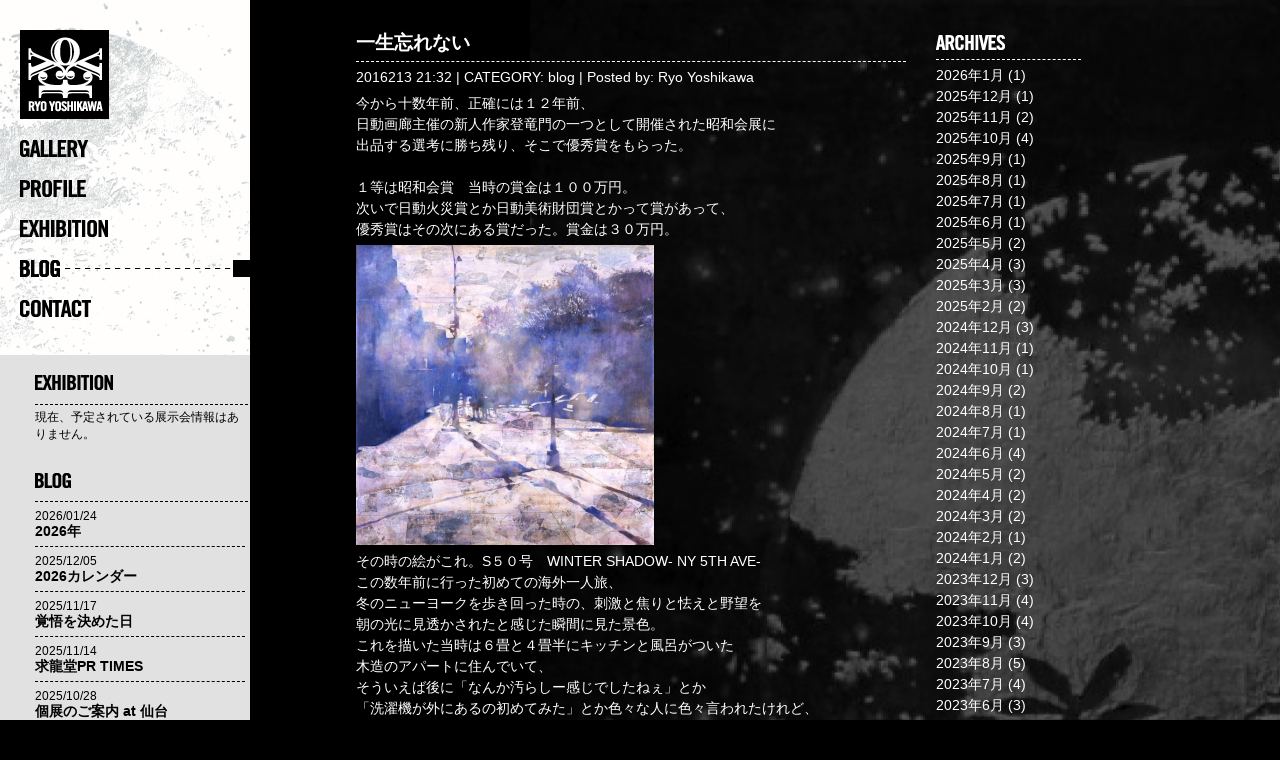

--- FILE ---
content_type: text/html; charset=UTF-8
request_url: http://www.ryoyoshikawa.net/?p=3433
body_size: 8228
content:
<!DOCTYPE html>
<html lang="ja">
<script src="http://connect.facebook.net/ja_JP/all.js#xfbml=1"></script>
<script type="text/javascript" src="https://apis.google.com/js/plusone.js"></script>

<head>
<link rel="stylesheet" type="text/css" href="http://www.ryoyoshikawa.net/web/wp-content/themes/ryo/mosaic.css" />
<link rel="stylesheet" href="http://www.ryoyoshikawa.net/web/wp-content/themes/ryo/style.css" type="text/css" />
<script type="text/javascript" src="http://ajax.googleapis.com/ajax/libs/jquery/1.7/jquery.min.js"></script>
<script type="text/javascript">
$(function() {
    var topBtn = $('#page-top');    
    topBtn.hide();
    //スクロールが100に達したらボタン表示
    $(window).scroll(function () {
        if ($(this).scrollTop() > 100) {
            topBtn.fadeIn();
        } else {
            topBtn.fadeOut();
        }
    });
    //スクロールしてトップ
    topBtn.click(function () {
        $('body,html').animate({
            scrollTop: 0
        }, 500);
        return false;
    });
});
</script>

<script src="http://www.ryoyoshikawa.net/web/wp-content/themes/ryo/js/jquery.js"></script>
<script src="http://www.ryoyoshikawa.net/web/wp-content/themes/ryo/js/mosaic.1.0.1.min.js"></script>
<script type="text/javascript">
jQuery(function($){
				
	$('.circle').mosaic({
		opacity		:	0.8			//Opacity for overlay (0-1)
	});
				
	$('.fade').mosaic();
				
	$('.bar').mosaic({
		animation	:	'slide'		//fade or slide
	});
				
	$('.bar2').mosaic({
		animation	:	'slide'		//fade or slide
	});
				
	$('.bar3').mosaic({
		animation	:	'slide',	//fade or slide
		anchor_y	:	'top'		//Vertical anchor position
	});
				
	$('.cover').mosaic({
		animation	:	'slide',	//fade or slide
		hover_x		:	'400px'		//Horizontal position on hover
	});
				
	$('.cover2').mosaic({
		animation	:	'slide',	//fade or slide
		anchor_y	:	'top',		//Vertical anchor position
		hover_y		:	'80px'		//Vertical position on hover
	});
				
	$('.cover3').mosaic({
		animation	:	'slide',	//fade or slide
		hover_x		:	'400px',	//Horizontal position on hover
		hover_y		:	'300px'		//Vertical position on hover
	});
		    
});
</script>



<title>RyoYoshikawa.net  :  一生忘れない</title>

<style type="text/css">
#header h1 a {width: 230px; color: #blank;}
#header p { color: #blank;}
</style>


<meta name="keywords" content="吉川龍,画家,RyoYoshikawa,よしかわりょう" />
<meta name="description" content="今から十数年前、正確には１２年前、 日動画廊主催の新人作家登竜門の一つとして開催された昭和会展に 出品する選考に勝ち残り、そこで優秀賞をもらった。 &nbsp; １等は昭和会賞　当時の賞金は１００万円。 次いで日動火災賞とか日動美術財団賞と" />
<meta name='robots' content='max-image-preview:large' />
<link rel='dns-prefetch' href='//s.w.org' />
<link rel="alternate" type="application/rss+xml" title="RyoYoshikawa.net &raquo; 一生忘れない のコメントのフィード" href="http://www.ryoyoshikawa.net/?feed=rss2&#038;p=3433" />
		<script type="text/javascript">
			window._wpemojiSettings = {"baseUrl":"https:\/\/s.w.org\/images\/core\/emoji\/13.1.0\/72x72\/","ext":".png","svgUrl":"https:\/\/s.w.org\/images\/core\/emoji\/13.1.0\/svg\/","svgExt":".svg","source":{"concatemoji":"http:\/\/www.ryoyoshikawa.net\/web\/wp-includes\/js\/wp-emoji-release.min.js?ver=5.8.12"}};
			!function(e,a,t){var n,r,o,i=a.createElement("canvas"),p=i.getContext&&i.getContext("2d");function s(e,t){var a=String.fromCharCode;p.clearRect(0,0,i.width,i.height),p.fillText(a.apply(this,e),0,0);e=i.toDataURL();return p.clearRect(0,0,i.width,i.height),p.fillText(a.apply(this,t),0,0),e===i.toDataURL()}function c(e){var t=a.createElement("script");t.src=e,t.defer=t.type="text/javascript",a.getElementsByTagName("head")[0].appendChild(t)}for(o=Array("flag","emoji"),t.supports={everything:!0,everythingExceptFlag:!0},r=0;r<o.length;r++)t.supports[o[r]]=function(e){if(!p||!p.fillText)return!1;switch(p.textBaseline="top",p.font="600 32px Arial",e){case"flag":return s([127987,65039,8205,9895,65039],[127987,65039,8203,9895,65039])?!1:!s([55356,56826,55356,56819],[55356,56826,8203,55356,56819])&&!s([55356,57332,56128,56423,56128,56418,56128,56421,56128,56430,56128,56423,56128,56447],[55356,57332,8203,56128,56423,8203,56128,56418,8203,56128,56421,8203,56128,56430,8203,56128,56423,8203,56128,56447]);case"emoji":return!s([10084,65039,8205,55357,56613],[10084,65039,8203,55357,56613])}return!1}(o[r]),t.supports.everything=t.supports.everything&&t.supports[o[r]],"flag"!==o[r]&&(t.supports.everythingExceptFlag=t.supports.everythingExceptFlag&&t.supports[o[r]]);t.supports.everythingExceptFlag=t.supports.everythingExceptFlag&&!t.supports.flag,t.DOMReady=!1,t.readyCallback=function(){t.DOMReady=!0},t.supports.everything||(n=function(){t.readyCallback()},a.addEventListener?(a.addEventListener("DOMContentLoaded",n,!1),e.addEventListener("load",n,!1)):(e.attachEvent("onload",n),a.attachEvent("onreadystatechange",function(){"complete"===a.readyState&&t.readyCallback()})),(n=t.source||{}).concatemoji?c(n.concatemoji):n.wpemoji&&n.twemoji&&(c(n.twemoji),c(n.wpemoji)))}(window,document,window._wpemojiSettings);
		</script>
		<style type="text/css">
img.wp-smiley,
img.emoji {
	display: inline !important;
	border: none !important;
	box-shadow: none !important;
	height: 1em !important;
	width: 1em !important;
	margin: 0 .07em !important;
	vertical-align: -0.1em !important;
	background: none !important;
	padding: 0 !important;
}
</style>
	<link rel='stylesheet' id='shadowbox-css-css'  href='http://www.ryoyoshikawa.net/web/wp-content/uploads/shadowbox-js/src/shadowbox.css?ver=3.0.3' type='text/css' media='screen' />
<link rel='stylesheet' id='shadowbox-extras-css'  href='http://www.ryoyoshikawa.net/web/wp-content/plugins/shadowbox-js/css/extras.css?ver=3.0.3.10' type='text/css' media='screen' />
<link rel='stylesheet' id='wp-block-library-css'  href='http://www.ryoyoshikawa.net/web/wp-includes/css/dist/block-library/style.min.css?ver=5.8.12' type='text/css' media='all' />
<link rel='stylesheet' id='easingslider-css'  href='http://www.ryoyoshikawa.net/web/wp-content/plugins/easing-slider/assets/css/public.min.css?ver=3.0.8' type='text/css' media='all' />
<link rel='stylesheet' id='wp-pagenavi-css'  href='http://www.ryoyoshikawa.net/web/wp-content/plugins/wp-pagenavi/pagenavi-css.css?ver=2.70' type='text/css' media='all' />
<script type='text/javascript' src='http://www.ryoyoshikawa.net/web/wp-includes/js/jquery/jquery.min.js?ver=3.6.0' id='jquery-core-js'></script>
<script type='text/javascript' src='http://www.ryoyoshikawa.net/web/wp-includes/js/jquery/jquery-migrate.min.js?ver=3.3.2' id='jquery-migrate-js'></script>
<script type='text/javascript' src='http://www.ryoyoshikawa.net/web/wp-content/plugins/easing-slider/assets/js/public.min.js?ver=3.0.8' id='easingslider-js'></script>
<link rel="https://api.w.org/" href="http://www.ryoyoshikawa.net/index.php?rest_route=/" /><link rel="alternate" type="application/json" href="http://www.ryoyoshikawa.net/index.php?rest_route=/wp/v2/posts/3433" /><link rel="EditURI" type="application/rsd+xml" title="RSD" href="http://www.ryoyoshikawa.net/web/xmlrpc.php?rsd" />
<link rel="wlwmanifest" type="application/wlwmanifest+xml" href="http://www.ryoyoshikawa.net/web/wp-includes/wlwmanifest.xml" /> 
<meta name="generator" content="WordPress 5.8.12" />
<link rel="canonical" href="http://www.ryoyoshikawa.net/?p=3433" />
<link rel='shortlink' href='http://www.ryoyoshikawa.net/?p=3433' />
<link rel="alternate" type="application/json+oembed" href="http://www.ryoyoshikawa.net/index.php?rest_route=%2Foembed%2F1.0%2Fembed&#038;url=http%3A%2F%2Fwww.ryoyoshikawa.net%2F%3Fp%3D3433" />
<link rel="alternate" type="text/xml+oembed" href="http://www.ryoyoshikawa.net/index.php?rest_route=%2Foembed%2F1.0%2Fembed&#038;url=http%3A%2F%2Fwww.ryoyoshikawa.net%2F%3Fp%3D3433&#038;format=xml" />

</head>

<body class="post-template-default single single-post postid-3433 single-format-standard">
<div id="wrapper">
<!--//header-->
<!--//homeExhibition-->
<!--//menu-->
<div id="container" class="clearfix">
<div id="conttent">
<div class="post singlePage">
<h3>一生忘れない</h3>
<p class="postmeta">2016213 21:32 | CATEGORY: <a href="http://www.ryoyoshikawa.net/?cat=1" rel="category">blog</a> | Posted by: <a href="http://www.ryoyoshikawa.net/?author=2" title="Ryo Yoshikawa の投稿" rel="author">Ryo Yoshikawa</a></p>
<p>今から十数年前、正確には１２年前、</p>
<p>日動画廊主催の新人作家登竜門の一つとして開催された昭和会展に</p>
<p>出品する選考に勝ち残り、そこで優秀賞をもらった。</p>
<p>&nbsp;</p>
<p>１等は昭和会賞　当時の賞金は１００万円。</p>
<p>次いで日動火災賞とか日動美術財団賞とかって賞があって、</p>
<p>優秀賞はその次にある賞だった。賞金は３０万円。</p>
<p><a href="http://www.ryoyoshikawa.net/web/wp-content/uploads/2016/02/s50Winter-shadow-NY-5th-Ave-04.jpg" rel="shadowbox[sbpost-3433];player=img;"><img loading="lazy" class="alignnone size-medium wp-image-3434" src="http://www.ryoyoshikawa.net/web/wp-content/uploads/2016/02/s50Winter-shadow-NY-5th-Ave-04-298x300.jpg" alt="s50Winter shadow-NY 5th Ave-04" width="298" height="300" srcset="http://www.ryoyoshikawa.net/web/wp-content/uploads/2016/02/s50Winter-shadow-NY-5th-Ave-04-298x300.jpg 298w, http://www.ryoyoshikawa.net/web/wp-content/uploads/2016/02/s50Winter-shadow-NY-5th-Ave-04-150x150.jpg 150w, http://www.ryoyoshikawa.net/web/wp-content/uploads/2016/02/s50Winter-shadow-NY-5th-Ave-04-300x301.jpg 300w, http://www.ryoyoshikawa.net/web/wp-content/uploads/2016/02/s50Winter-shadow-NY-5th-Ave-04-220x220.jpg 220w, http://www.ryoyoshikawa.net/web/wp-content/uploads/2016/02/s50Winter-shadow-NY-5th-Ave-04.jpg 553w" sizes="(max-width: 298px) 100vw, 298px" /></a></p>
<p>その時の絵がこれ。S５０号　WINTER SHADOW- NY 5TH AVE-</p>
<p>この数年前に行った初めての海外一人旅、</p>
<p>冬のニューヨークを歩き回った時の、刺激と焦りと怯えと野望を</p>
<p>朝の光に見透かされたと感じた瞬間に見た景色。</p>
<p>これを描いた当時は６畳と４畳半にキッチンと風呂がついた</p>
<p>木造のアパートに住んでいて、</p>
<p>そういえば後に「なんか汚らしー感じでしたねぇ」とか</p>
<p>「洗濯機が外にあるの初めてみた」とか色々な人に色々言われたけれど、</p>
<p>常にギリギリな生活なもんで、おれにとっては頑張って手に入れた城だった。</p>
<p>&nbsp;</p>
<p>銀座の画廊までの搬入や額装は、アーティストの友人に手伝ってもらい、</p>
<p>満身創痍で臨んだ戦いだったわけで、まぁこれが駄目だったら死んでたかもな、</p>
<p>と思わなくもない前置きがあり、学生を終えて以降初の転換期だった。</p>
<p>この年に別の試験をパスした末、イタリアへ留学する事になるわけだけれど</p>
<p>それはここでは割愛。</p>
<p>&nbsp;</p>
<p>兎にも角にもこの１枚でその後の身の振りを決めたり</p>
<p>自分の進むべき絵描きとしての路を見いだし、覚悟をした絵なんだ。</p>
<p>この時の気持ちは一生忘れない。</p>
<p>&nbsp;</p>
<p>&nbsp;</p>
<p>&nbsp;</p>
<p>&nbsp;</p>
<p>&nbsp;</p>
<p>&nbsp;</p>
<p>&nbsp;</p>
<p>&nbsp;</p>
<p>&nbsp;</p>
<p>&nbsp;</p>
    <div id="sns_check" class="clearfix">
      <div id="facebook" class="fb-like" data-send="false" data-layout="button_count" data-width="" data-show-faces="false"></div>
    </div>
    <!--//sns_check-->

<div class="prevnext clearfix">
<div class="next"><a href="http://www.ryoyoshikawa.net/?p=3444" rel="next">&laquo; ナカナカ</a></div>
<div class="prev"><a href="http://www.ryoyoshikawa.net/?p=3422" rel="prev">加速 &raquo;</a></div>
</div>
<!--//prevnext-->


<div id="com">


</div>
<!--//comment-->

</div>
<!--//post-->

</div>
﻿<div id="sidebar3">

<div id="sidebarArchives">
<h3>archives</h3>
<ul>
	<li><a href='http://www.ryoyoshikawa.net/?m=202601'>2026年1月</a>&nbsp;(1)</li>
	<li><a href='http://www.ryoyoshikawa.net/?m=202512'>2025年12月</a>&nbsp;(1)</li>
	<li><a href='http://www.ryoyoshikawa.net/?m=202511'>2025年11月</a>&nbsp;(2)</li>
	<li><a href='http://www.ryoyoshikawa.net/?m=202510'>2025年10月</a>&nbsp;(4)</li>
	<li><a href='http://www.ryoyoshikawa.net/?m=202509'>2025年9月</a>&nbsp;(1)</li>
	<li><a href='http://www.ryoyoshikawa.net/?m=202508'>2025年8月</a>&nbsp;(1)</li>
	<li><a href='http://www.ryoyoshikawa.net/?m=202507'>2025年7月</a>&nbsp;(1)</li>
	<li><a href='http://www.ryoyoshikawa.net/?m=202506'>2025年6月</a>&nbsp;(1)</li>
	<li><a href='http://www.ryoyoshikawa.net/?m=202505'>2025年5月</a>&nbsp;(2)</li>
	<li><a href='http://www.ryoyoshikawa.net/?m=202504'>2025年4月</a>&nbsp;(3)</li>
	<li><a href='http://www.ryoyoshikawa.net/?m=202503'>2025年3月</a>&nbsp;(3)</li>
	<li><a href='http://www.ryoyoshikawa.net/?m=202502'>2025年2月</a>&nbsp;(2)</li>
	<li><a href='http://www.ryoyoshikawa.net/?m=202412'>2024年12月</a>&nbsp;(3)</li>
	<li><a href='http://www.ryoyoshikawa.net/?m=202411'>2024年11月</a>&nbsp;(1)</li>
	<li><a href='http://www.ryoyoshikawa.net/?m=202410'>2024年10月</a>&nbsp;(1)</li>
	<li><a href='http://www.ryoyoshikawa.net/?m=202409'>2024年9月</a>&nbsp;(2)</li>
	<li><a href='http://www.ryoyoshikawa.net/?m=202408'>2024年8月</a>&nbsp;(1)</li>
	<li><a href='http://www.ryoyoshikawa.net/?m=202407'>2024年7月</a>&nbsp;(1)</li>
	<li><a href='http://www.ryoyoshikawa.net/?m=202406'>2024年6月</a>&nbsp;(4)</li>
	<li><a href='http://www.ryoyoshikawa.net/?m=202405'>2024年5月</a>&nbsp;(2)</li>
	<li><a href='http://www.ryoyoshikawa.net/?m=202404'>2024年4月</a>&nbsp;(2)</li>
	<li><a href='http://www.ryoyoshikawa.net/?m=202403'>2024年3月</a>&nbsp;(2)</li>
	<li><a href='http://www.ryoyoshikawa.net/?m=202402'>2024年2月</a>&nbsp;(1)</li>
	<li><a href='http://www.ryoyoshikawa.net/?m=202401'>2024年1月</a>&nbsp;(2)</li>
	<li><a href='http://www.ryoyoshikawa.net/?m=202312'>2023年12月</a>&nbsp;(3)</li>
	<li><a href='http://www.ryoyoshikawa.net/?m=202311'>2023年11月</a>&nbsp;(4)</li>
	<li><a href='http://www.ryoyoshikawa.net/?m=202310'>2023年10月</a>&nbsp;(4)</li>
	<li><a href='http://www.ryoyoshikawa.net/?m=202309'>2023年9月</a>&nbsp;(3)</li>
	<li><a href='http://www.ryoyoshikawa.net/?m=202308'>2023年8月</a>&nbsp;(5)</li>
	<li><a href='http://www.ryoyoshikawa.net/?m=202307'>2023年7月</a>&nbsp;(4)</li>
	<li><a href='http://www.ryoyoshikawa.net/?m=202306'>2023年6月</a>&nbsp;(3)</li>
	<li><a href='http://www.ryoyoshikawa.net/?m=202305'>2023年5月</a>&nbsp;(2)</li>
	<li><a href='http://www.ryoyoshikawa.net/?m=202212'>2022年12月</a>&nbsp;(1)</li>
	<li><a href='http://www.ryoyoshikawa.net/?m=202211'>2022年11月</a>&nbsp;(3)</li>
	<li><a href='http://www.ryoyoshikawa.net/?m=202210'>2022年10月</a>&nbsp;(2)</li>
	<li><a href='http://www.ryoyoshikawa.net/?m=202209'>2022年9月</a>&nbsp;(3)</li>
	<li><a href='http://www.ryoyoshikawa.net/?m=202208'>2022年8月</a>&nbsp;(3)</li>
	<li><a href='http://www.ryoyoshikawa.net/?m=202207'>2022年7月</a>&nbsp;(4)</li>
	<li><a href='http://www.ryoyoshikawa.net/?m=202206'>2022年6月</a>&nbsp;(3)</li>
	<li><a href='http://www.ryoyoshikawa.net/?m=202205'>2022年5月</a>&nbsp;(2)</li>
	<li><a href='http://www.ryoyoshikawa.net/?m=202204'>2022年4月</a>&nbsp;(3)</li>
	<li><a href='http://www.ryoyoshikawa.net/?m=202203'>2022年3月</a>&nbsp;(2)</li>
	<li><a href='http://www.ryoyoshikawa.net/?m=202202'>2022年2月</a>&nbsp;(2)</li>
	<li><a href='http://www.ryoyoshikawa.net/?m=202201'>2022年1月</a>&nbsp;(3)</li>
	<li><a href='http://www.ryoyoshikawa.net/?m=202112'>2021年12月</a>&nbsp;(4)</li>
	<li><a href='http://www.ryoyoshikawa.net/?m=202111'>2021年11月</a>&nbsp;(2)</li>
	<li><a href='http://www.ryoyoshikawa.net/?m=202110'>2021年10月</a>&nbsp;(3)</li>
	<li><a href='http://www.ryoyoshikawa.net/?m=202109'>2021年9月</a>&nbsp;(2)</li>
	<li><a href='http://www.ryoyoshikawa.net/?m=202108'>2021年8月</a>&nbsp;(4)</li>
	<li><a href='http://www.ryoyoshikawa.net/?m=202107'>2021年7月</a>&nbsp;(2)</li>
	<li><a href='http://www.ryoyoshikawa.net/?m=202106'>2021年6月</a>&nbsp;(3)</li>
	<li><a href='http://www.ryoyoshikawa.net/?m=202105'>2021年5月</a>&nbsp;(5)</li>
	<li><a href='http://www.ryoyoshikawa.net/?m=202104'>2021年4月</a>&nbsp;(5)</li>
	<li><a href='http://www.ryoyoshikawa.net/?m=202103'>2021年3月</a>&nbsp;(4)</li>
	<li><a href='http://www.ryoyoshikawa.net/?m=202102'>2021年2月</a>&nbsp;(3)</li>
	<li><a href='http://www.ryoyoshikawa.net/?m=202101'>2021年1月</a>&nbsp;(4)</li>
	<li><a href='http://www.ryoyoshikawa.net/?m=202012'>2020年12月</a>&nbsp;(4)</li>
	<li><a href='http://www.ryoyoshikawa.net/?m=202011'>2020年11月</a>&nbsp;(4)</li>
	<li><a href='http://www.ryoyoshikawa.net/?m=202010'>2020年10月</a>&nbsp;(5)</li>
	<li><a href='http://www.ryoyoshikawa.net/?m=202009'>2020年9月</a>&nbsp;(4)</li>
	<li><a href='http://www.ryoyoshikawa.net/?m=202008'>2020年8月</a>&nbsp;(2)</li>
	<li><a href='http://www.ryoyoshikawa.net/?m=202007'>2020年7月</a>&nbsp;(2)</li>
	<li><a href='http://www.ryoyoshikawa.net/?m=202006'>2020年6月</a>&nbsp;(5)</li>
	<li><a href='http://www.ryoyoshikawa.net/?m=202005'>2020年5月</a>&nbsp;(5)</li>
	<li><a href='http://www.ryoyoshikawa.net/?m=202004'>2020年4月</a>&nbsp;(5)</li>
	<li><a href='http://www.ryoyoshikawa.net/?m=202003'>2020年3月</a>&nbsp;(4)</li>
	<li><a href='http://www.ryoyoshikawa.net/?m=202002'>2020年2月</a>&nbsp;(2)</li>
	<li><a href='http://www.ryoyoshikawa.net/?m=202001'>2020年1月</a>&nbsp;(2)</li>
	<li><a href='http://www.ryoyoshikawa.net/?m=201912'>2019年12月</a>&nbsp;(4)</li>
	<li><a href='http://www.ryoyoshikawa.net/?m=201911'>2019年11月</a>&nbsp;(1)</li>
	<li><a href='http://www.ryoyoshikawa.net/?m=201910'>2019年10月</a>&nbsp;(2)</li>
	<li><a href='http://www.ryoyoshikawa.net/?m=201909'>2019年9月</a>&nbsp;(1)</li>
	<li><a href='http://www.ryoyoshikawa.net/?m=201908'>2019年8月</a>&nbsp;(4)</li>
	<li><a href='http://www.ryoyoshikawa.net/?m=201907'>2019年7月</a>&nbsp;(1)</li>
	<li><a href='http://www.ryoyoshikawa.net/?m=201906'>2019年6月</a>&nbsp;(2)</li>
	<li><a href='http://www.ryoyoshikawa.net/?m=201905'>2019年5月</a>&nbsp;(7)</li>
	<li><a href='http://www.ryoyoshikawa.net/?m=201904'>2019年4月</a>&nbsp;(4)</li>
	<li><a href='http://www.ryoyoshikawa.net/?m=201903'>2019年3月</a>&nbsp;(1)</li>
	<li><a href='http://www.ryoyoshikawa.net/?m=201902'>2019年2月</a>&nbsp;(4)</li>
	<li><a href='http://www.ryoyoshikawa.net/?m=201812'>2018年12月</a>&nbsp;(2)</li>
	<li><a href='http://www.ryoyoshikawa.net/?m=201811'>2018年11月</a>&nbsp;(3)</li>
	<li><a href='http://www.ryoyoshikawa.net/?m=201810'>2018年10月</a>&nbsp;(4)</li>
	<li><a href='http://www.ryoyoshikawa.net/?m=201809'>2018年9月</a>&nbsp;(5)</li>
	<li><a href='http://www.ryoyoshikawa.net/?m=201808'>2018年8月</a>&nbsp;(1)</li>
	<li><a href='http://www.ryoyoshikawa.net/?m=201807'>2018年7月</a>&nbsp;(4)</li>
	<li><a href='http://www.ryoyoshikawa.net/?m=201806'>2018年6月</a>&nbsp;(3)</li>
	<li><a href='http://www.ryoyoshikawa.net/?m=201805'>2018年5月</a>&nbsp;(2)</li>
	<li><a href='http://www.ryoyoshikawa.net/?m=201804'>2018年4月</a>&nbsp;(5)</li>
	<li><a href='http://www.ryoyoshikawa.net/?m=201803'>2018年3月</a>&nbsp;(3)</li>
	<li><a href='http://www.ryoyoshikawa.net/?m=201802'>2018年2月</a>&nbsp;(2)</li>
	<li><a href='http://www.ryoyoshikawa.net/?m=201801'>2018年1月</a>&nbsp;(3)</li>
	<li><a href='http://www.ryoyoshikawa.net/?m=201712'>2017年12月</a>&nbsp;(2)</li>
	<li><a href='http://www.ryoyoshikawa.net/?m=201711'>2017年11月</a>&nbsp;(3)</li>
	<li><a href='http://www.ryoyoshikawa.net/?m=201710'>2017年10月</a>&nbsp;(2)</li>
	<li><a href='http://www.ryoyoshikawa.net/?m=201709'>2017年9月</a>&nbsp;(3)</li>
	<li><a href='http://www.ryoyoshikawa.net/?m=201708'>2017年8月</a>&nbsp;(2)</li>
	<li><a href='http://www.ryoyoshikawa.net/?m=201707'>2017年7月</a>&nbsp;(4)</li>
	<li><a href='http://www.ryoyoshikawa.net/?m=201706'>2017年6月</a>&nbsp;(1)</li>
	<li><a href='http://www.ryoyoshikawa.net/?m=201705'>2017年5月</a>&nbsp;(3)</li>
	<li><a href='http://www.ryoyoshikawa.net/?m=201704'>2017年4月</a>&nbsp;(2)</li>
	<li><a href='http://www.ryoyoshikawa.net/?m=201703'>2017年3月</a>&nbsp;(1)</li>
	<li><a href='http://www.ryoyoshikawa.net/?m=201702'>2017年2月</a>&nbsp;(3)</li>
	<li><a href='http://www.ryoyoshikawa.net/?m=201701'>2017年1月</a>&nbsp;(4)</li>
	<li><a href='http://www.ryoyoshikawa.net/?m=201612'>2016年12月</a>&nbsp;(2)</li>
	<li><a href='http://www.ryoyoshikawa.net/?m=201611'>2016年11月</a>&nbsp;(4)</li>
	<li><a href='http://www.ryoyoshikawa.net/?m=201610'>2016年10月</a>&nbsp;(2)</li>
	<li><a href='http://www.ryoyoshikawa.net/?m=201609'>2016年9月</a>&nbsp;(4)</li>
	<li><a href='http://www.ryoyoshikawa.net/?m=201608'>2016年8月</a>&nbsp;(1)</li>
	<li><a href='http://www.ryoyoshikawa.net/?m=201607'>2016年7月</a>&nbsp;(1)</li>
	<li><a href='http://www.ryoyoshikawa.net/?m=201606'>2016年6月</a>&nbsp;(3)</li>
	<li><a href='http://www.ryoyoshikawa.net/?m=201605'>2016年5月</a>&nbsp;(5)</li>
	<li><a href='http://www.ryoyoshikawa.net/?m=201604'>2016年4月</a>&nbsp;(2)</li>
	<li><a href='http://www.ryoyoshikawa.net/?m=201603'>2016年3月</a>&nbsp;(4)</li>
	<li><a href='http://www.ryoyoshikawa.net/?m=201602'>2016年2月</a>&nbsp;(3)</li>
	<li><a href='http://www.ryoyoshikawa.net/?m=201601'>2016年1月</a>&nbsp;(3)</li>
	<li><a href='http://www.ryoyoshikawa.net/?m=201512'>2015年12月</a>&nbsp;(4)</li>
	<li><a href='http://www.ryoyoshikawa.net/?m=201511'>2015年11月</a>&nbsp;(2)</li>
	<li><a href='http://www.ryoyoshikawa.net/?m=201510'>2015年10月</a>&nbsp;(3)</li>
	<li><a href='http://www.ryoyoshikawa.net/?m=201509'>2015年9月</a>&nbsp;(5)</li>
	<li><a href='http://www.ryoyoshikawa.net/?m=201508'>2015年8月</a>&nbsp;(3)</li>
	<li><a href='http://www.ryoyoshikawa.net/?m=201507'>2015年7月</a>&nbsp;(2)</li>
	<li><a href='http://www.ryoyoshikawa.net/?m=201506'>2015年6月</a>&nbsp;(3)</li>
	<li><a href='http://www.ryoyoshikawa.net/?m=201505'>2015年5月</a>&nbsp;(4)</li>
	<li><a href='http://www.ryoyoshikawa.net/?m=201504'>2015年4月</a>&nbsp;(6)</li>
	<li><a href='http://www.ryoyoshikawa.net/?m=201503'>2015年3月</a>&nbsp;(3)</li>
	<li><a href='http://www.ryoyoshikawa.net/?m=201502'>2015年2月</a>&nbsp;(3)</li>
	<li><a href='http://www.ryoyoshikawa.net/?m=201501'>2015年1月</a>&nbsp;(4)</li>
	<li><a href='http://www.ryoyoshikawa.net/?m=201412'>2014年12月</a>&nbsp;(3)</li>
	<li><a href='http://www.ryoyoshikawa.net/?m=201411'>2014年11月</a>&nbsp;(2)</li>
	<li><a href='http://www.ryoyoshikawa.net/?m=201410'>2014年10月</a>&nbsp;(5)</li>
	<li><a href='http://www.ryoyoshikawa.net/?m=201409'>2014年9月</a>&nbsp;(4)</li>
	<li><a href='http://www.ryoyoshikawa.net/?m=201408'>2014年8月</a>&nbsp;(3)</li>
	<li><a href='http://www.ryoyoshikawa.net/?m=201407'>2014年7月</a>&nbsp;(2)</li>
	<li><a href='http://www.ryoyoshikawa.net/?m=201406'>2014年6月</a>&nbsp;(2)</li>
	<li><a href='http://www.ryoyoshikawa.net/?m=201405'>2014年5月</a>&nbsp;(2)</li>
	<li><a href='http://www.ryoyoshikawa.net/?m=201404'>2014年4月</a>&nbsp;(3)</li>
	<li><a href='http://www.ryoyoshikawa.net/?m=201403'>2014年3月</a>&nbsp;(3)</li>
	<li><a href='http://www.ryoyoshikawa.net/?m=201402'>2014年2月</a>&nbsp;(2)</li>
	<li><a href='http://www.ryoyoshikawa.net/?m=201401'>2014年1月</a>&nbsp;(4)</li>
	<li><a href='http://www.ryoyoshikawa.net/?m=201312'>2013年12月</a>&nbsp;(3)</li>
	<li><a href='http://www.ryoyoshikawa.net/?m=201311'>2013年11月</a>&nbsp;(3)</li>
	<li><a href='http://www.ryoyoshikawa.net/?m=201310'>2013年10月</a>&nbsp;(3)</li>
	<li><a href='http://www.ryoyoshikawa.net/?m=201309'>2013年9月</a>&nbsp;(3)</li>
	<li><a href='http://www.ryoyoshikawa.net/?m=201308'>2013年8月</a>&nbsp;(3)</li>
	<li><a href='http://www.ryoyoshikawa.net/?m=201307'>2013年7月</a>&nbsp;(3)</li>
	<li><a href='http://www.ryoyoshikawa.net/?m=201306'>2013年6月</a>&nbsp;(3)</li>
	<li><a href='http://www.ryoyoshikawa.net/?m=201305'>2013年5月</a>&nbsp;(3)</li>
	<li><a href='http://www.ryoyoshikawa.net/?m=201304'>2013年4月</a>&nbsp;(6)</li>
	<li><a href='http://www.ryoyoshikawa.net/?m=201303'>2013年3月</a>&nbsp;(2)</li>
	<li><a href='http://www.ryoyoshikawa.net/?m=201302'>2013年2月</a>&nbsp;(4)</li>
	<li><a href='http://www.ryoyoshikawa.net/?m=201301'>2013年1月</a>&nbsp;(1)</li>
	<li><a href='http://www.ryoyoshikawa.net/?m=201212'>2012年12月</a>&nbsp;(3)</li>
	<li><a href='http://www.ryoyoshikawa.net/?m=201211'>2012年11月</a>&nbsp;(2)</li>
	<li><a href='http://www.ryoyoshikawa.net/?m=201210'>2012年10月</a>&nbsp;(3)</li>
	<li><a href='http://www.ryoyoshikawa.net/?m=201209'>2012年9月</a>&nbsp;(3)</li>
	<li><a href='http://www.ryoyoshikawa.net/?m=201208'>2012年8月</a>&nbsp;(4)</li>
	<li><a href='http://www.ryoyoshikawa.net/?m=201207'>2012年7月</a>&nbsp;(4)</li>
	<li><a href='http://www.ryoyoshikawa.net/?m=201206'>2012年6月</a>&nbsp;(5)</li>
	<li><a href='http://www.ryoyoshikawa.net/?m=201205'>2012年5月</a>&nbsp;(5)</li>
	<li><a href='http://www.ryoyoshikawa.net/?m=201204'>2012年4月</a>&nbsp;(9)</li>
	<li><a href='http://www.ryoyoshikawa.net/?m=201203'>2012年3月</a>&nbsp;(7)</li>
	<li><a href='http://www.ryoyoshikawa.net/?m=201202'>2012年2月</a>&nbsp;(4)</li>
	<li><a href='http://www.ryoyoshikawa.net/?m=201201'>2012年1月</a>&nbsp;(6)</li>
	<li><a href='http://www.ryoyoshikawa.net/?m=201112'>2011年12月</a>&nbsp;(6)</li>
	<li><a href='http://www.ryoyoshikawa.net/?m=201111'>2011年11月</a>&nbsp;(5)</li>
	<li><a href='http://www.ryoyoshikawa.net/?m=201110'>2011年10月</a>&nbsp;(9)</li>
	<li><a href='http://www.ryoyoshikawa.net/?m=201109'>2011年9月</a>&nbsp;(7)</li>
	<li><a href='http://www.ryoyoshikawa.net/?m=201108'>2011年8月</a>&nbsp;(7)</li>
	<li><a href='http://www.ryoyoshikawa.net/?m=201107'>2011年7月</a>&nbsp;(5)</li>
	<li><a href='http://www.ryoyoshikawa.net/?m=201106'>2011年6月</a>&nbsp;(8)</li>
	<li><a href='http://www.ryoyoshikawa.net/?m=201105'>2011年5月</a>&nbsp;(15)</li>
	<li><a href='http://www.ryoyoshikawa.net/?m=201104'>2011年4月</a>&nbsp;(10)</li>
	<li><a href='http://www.ryoyoshikawa.net/?m=201103'>2011年3月</a>&nbsp;(8)</li>
	<li><a href='http://www.ryoyoshikawa.net/?m=201102'>2011年2月</a>&nbsp;(5)</li>
	<li><a href='http://www.ryoyoshikawa.net/?m=201101'>2011年1月</a>&nbsp;(9)</li>
	<li><a href='http://www.ryoyoshikawa.net/?m=201012'>2010年12月</a>&nbsp;(8)</li>
	<li><a href='http://www.ryoyoshikawa.net/?m=201011'>2010年11月</a>&nbsp;(5)</li>
	<li><a href='http://www.ryoyoshikawa.net/?m=201010'>2010年10月</a>&nbsp;(5)</li>
	<li><a href='http://www.ryoyoshikawa.net/?m=201009'>2010年9月</a>&nbsp;(9)</li>
	<li><a href='http://www.ryoyoshikawa.net/?m=201008'>2010年8月</a>&nbsp;(10)</li>
	<li><a href='http://www.ryoyoshikawa.net/?m=201007'>2010年7月</a>&nbsp;(11)</li>
	<li><a href='http://www.ryoyoshikawa.net/?m=201006'>2010年6月</a>&nbsp;(7)</li>
	<li><a href='http://www.ryoyoshikawa.net/?m=201005'>2010年5月</a>&nbsp;(12)</li>
	<li><a href='http://www.ryoyoshikawa.net/?m=201004'>2010年4月</a>&nbsp;(12)</li>
	<li><a href='http://www.ryoyoshikawa.net/?m=201003'>2010年3月</a>&nbsp;(15)</li>
	<li><a href='http://www.ryoyoshikawa.net/?m=201002'>2010年2月</a>&nbsp;(12)</li>
	<li><a href='http://www.ryoyoshikawa.net/?m=201001'>2010年1月</a>&nbsp;(8)</li>
	<li><a href='http://www.ryoyoshikawa.net/?m=200912'>2009年12月</a>&nbsp;(7)</li>
	<li><a href='http://www.ryoyoshikawa.net/?m=200911'>2009年11月</a>&nbsp;(10)</li>
	<li><a href='http://www.ryoyoshikawa.net/?m=200910'>2009年10月</a>&nbsp;(7)</li>
	<li><a href='http://www.ryoyoshikawa.net/?m=200909'>2009年9月</a>&nbsp;(6)</li>
	<li><a href='http://www.ryoyoshikawa.net/?m=200908'>2009年8月</a>&nbsp;(5)</li>
	<li><a href='http://www.ryoyoshikawa.net/?m=200907'>2009年7月</a>&nbsp;(7)</li>
	<li><a href='http://www.ryoyoshikawa.net/?m=200906'>2009年6月</a>&nbsp;(4)</li>
	<li><a href='http://www.ryoyoshikawa.net/?m=200905'>2009年5月</a>&nbsp;(4)</li>
	<li><a href='http://www.ryoyoshikawa.net/?m=200904'>2009年4月</a>&nbsp;(7)</li>
	<li><a href='http://www.ryoyoshikawa.net/?m=200903'>2009年3月</a>&nbsp;(2)</li>
	<li><a href='http://www.ryoyoshikawa.net/?m=200902'>2009年2月</a>&nbsp;(1)</li>
	<li><a href='http://www.ryoyoshikawa.net/?m=200901'>2009年1月</a>&nbsp;(6)</li>
	<li><a href='http://www.ryoyoshikawa.net/?m=200812'>2008年12月</a>&nbsp;(3)</li>
</ul>
</div>

<ul id="menu">
</ul>


</div>
<!--//sidebar-->
</div>
<!--//container--></div>
<!--//content-->
	<p id="page-top"><a href="#wrap"> </a></p>
<div id="footer" class="clearfix" style=" ">
	<div id="foot">
	<div id="copyright"><p>Copyright &copy; RyoYoshikawa.net All Rights Reserved</p></div>
	</div>
</div>
<!--//footer-->

<!--//wrapper-->
<script type='text/javascript' src='http://www.ryoyoshikawa.net/web/wp-content/uploads/shadowbox-js/28ea1616148684dfc8820fc61beb3636.js?ver=3.0.3' id='shadowbox-js'></script>
<script type='text/javascript' src='http://www.ryoyoshikawa.net/web/wp-includes/js/comment-reply.min.js?ver=5.8.12' id='comment-reply-js'></script>
<script type='text/javascript' src='http://www.ryoyoshikawa.net/web/wp-content/plugins/contact-form-7/includes/js/jquery.form.min.js?ver=3.51.0-2014.06.20' id='jquery-form-js'></script>
<script type='text/javascript' id='contact-form-7-js-extra'>
/* <![CDATA[ */
var _wpcf7 = {"loaderUrl":"http:\/\/www.ryoyoshikawa.net\/web\/wp-content\/plugins\/contact-form-7\/images\/ajax-loader.gif","sending":"\u9001\u4fe1\u4e2d ..."};
/* ]]> */
</script>
<script type='text/javascript' src='http://www.ryoyoshikawa.net/web/wp-content/plugins/contact-form-7/includes/js/scripts.js?ver=3.9.1' id='contact-form-7-js'></script>
<script type='text/javascript' src='http://www.ryoyoshikawa.net/web/wp-includes/js/wp-embed.min.js?ver=5.8.12' id='wp-embed-js'></script>

<!-- Begin Shadowbox JS v3.0.3.10 -->
<!-- Selected Players: html, iframe, img, qt, swf, wmp -->
<script type="text/javascript">
/* <![CDATA[ */
	var shadowbox_conf = {
		animate: true,
		animateFade: true,
		animSequence: "sync",
		modal: false,
		showOverlay: true,
		overlayColor: "#000",
		overlayOpacity: "0.8",
		flashBgColor: "#000000",
		autoplayMovies: true,
		showMovieControls: true,
		slideshowDelay: 0,
		resizeDuration: "0.35",
		fadeDuration: "0.35",
		displayNav: true,
		continuous: false,
		displayCounter: true,
		counterType: "default",
		counterLimit: "10",
		viewportPadding: "20",
		handleOversize: "resize",
		handleUnsupported: "link",
		autoDimensions: false,
		initialHeight: "160",
		initialWidth: "320",
		enableKeys: true,
		skipSetup: false,
		useSizzle: false,
		flashParams: {bgcolor:"#000000", allowFullScreen:true},
		flashVars: {},
		flashVersion: "9.0.0"
	};
	Shadowbox.init(shadowbox_conf);
/* ]]> */
</script>
<!-- End Shadowbox JS -->


<!-- facebook -->
<div id="fb-root"></div>
<script>(function(d, s, id) {
  var js, fjs = d.getElementsByTagName(s)[0];
  if (d.getElementById(id)) return;
  js = d.createElement(s); js.id = id;
  js.src = "//connect.facebook.net/ja_JP/all.js#xfbml=1&appId=238270029589850";
  fjs.parentNode.insertBefore(js, fjs);
}(document, 'script', 'facebook-jssdk'));</script>

<!-- google+ -->
<script type="text/javascript">
  window.___gcfg = {lang: 'ja'};

  (function() {
    var po = document.createElement('script'); po.type = 'text/javascript'; po.async = true;
    po.src = 'https://apis.google.com/js/plusone.js';
    var s = document.getElementsByTagName('script')[0]; s.parentNode.insertBefore(po, s);
  })();
</script>
<script type="text/javascript">
$(function(){
 
    changeImg("menu-item-145");
    changeImg("menu-item-115");
    changeImg("menu-item-144");
    changeImg("menu-item-127");
    changeImg("menu-item-119");
    changeImg("menu-item-64");
 
    function changeImg(name){
        $("#" + name + " a").mouseover(function(){
            $("#" + name + " a img").attr("src", "images/nav_" + name + ".gif?d="+(+new Date)+");
        });
        $("#" + name + " a").mouseout(function(){
            $("#" + name + " a img").attr("src", "images/nav_" + name + ".png");
        });
    }
});
</script>
<!-- google analytics -->
<script type="text/javascript">

  var _gaq = _gaq || [];
  _gaq.push(['_setAccount', 'UA-29479263-1']);
  _gaq.push(['_trackPageview']);

  (function() {
    var ga = document.createElement('script'); ga.type = 'text/javascript'; ga.async = true;
    ga.src = ('https:' == document.location.protocol ? 'https://ssl' : 'http://www') + '.google-analytics.com/ga.js';
    var s = document.getElementsByTagName('script')[0]; s.parentNode.insertBefore(ga, s);
  })();

</script>
</div>
</div>

<div id="header">
	<div id="header-in">
		<div id="header-nav">
			<h1><a href="http://www.ryoyoshikawa.net/">�@</a></h1>
				<div class="menu-menu-container"><ul id="menu-menu" class="menu"><li id="menu-item-2845" class="menu-item menu-item-type-custom menu-item-object-custom menu-item-home menu-item-2845"><a href="http://www.ryoyoshikawa.net/"><img src="http://www.ryoyoshikawa.net/web/wp-content/themes/ryo/images/01_gallery.png" alt=""></a></li>
			<li id="menu-item-2846" class="menu-item menu-item-type-custom menu-item-object-custom menu-item-has-children menu-item-2846"><a href="#"><img src="http://www.ryoyoshikawa.net/web/wp-content/themes/ryo/images/02_profile_00.png" alt=""></a>
			<ul class="sub-menu">
				<li id="menu-item-2850" class="menu-item menu-item-type-post_type menu-item-object-page menu-item-2850"><a href="http://www.ryoyoshikawa.net/?page_id=27"></a></li>
				<li id="menu-item-2849" class="menu-item menu-item-type-post_type menu-item-object-page menu-item-2849"><a href="http://www.ryoyoshikawa.net/?page_id=2847"></a></li>
			</ul>
			</li>
				<li id="menu-item-2851" class="menu-item menu-item-type-post_type menu-item-object-page menu-item-2851"><a href="http://www.ryoyoshikawa.net/?page_id=15"><img src="http://www.ryoyoshikawa.net/web/wp-content/themes/ryo/images/03_exhibition.png" alt=""></a></li>
				<li id="menu-item-5491" class="menu-item menu-item-type-post_type menu-item-object-page current-menu-item page_item page-item-117 current_page_item menu-item-5491"><a href="http://www.ryoyoshikawa.net/?page_id=5487"><img src="http://www.ryoyoshikawa.net/web/wp-content/themes/ryo/images/05_blog.png" alt=""></a></li>
				<li id="menu-item-2858" class="menu-item menu-item-type-post_type menu-item-object-page menu-item-2858"><a href="http://www.ryoyoshikawa.net/?page_id=17"><img src="http://www.ryoyoshikawa.net/web/wp-content/themes/ryo/images/06_contact.png" alt=""></a></li>
			</ul>			</div>		</div>
	﻿<div id="sidebar">
	<div id="sidebarBlog">
		<h3><img src="http://www.ryoyoshikawa.net/web/wp-content/themes/ryo/images/01_exhibition.png" alt="exhibition" /></h3>
		<dl class="feed">
						    <dt>現在、予定されている展示会情報はありません。</dt>
				</dl>
		<h4><img src="http://www.ryoyoshikawa.net/web/wp-content/themes/ryo/images/02_blog.png" alt="blog" /></h4>
		<dl class="feed1">
				<dt style=" color: #000; ">2026/01/24</dt><dd><a href="http://www.ryoyoshikawa.net/?p=6218" id="post-6218">2026年</a>
		</dd>
				<dt style=" color: #000; ">2025/12/05</dt><dd><a href="http://www.ryoyoshikawa.net/?p=6167" id="post-6167">2026カレンダー</a>
		</dd>
				<dt style=" color: #000; ">2025/11/17</dt><dd><a href="http://www.ryoyoshikawa.net/?p=6152" id="post-6152">覚悟を決めた日</a>
		</dd>
				<dt style=" color: #000; ">2025/11/14</dt><dd><a href="http://www.ryoyoshikawa.net/?p=6142" id="post-6142">求龍堂PR TIMES</a>
		</dd>
				<dt style=" color: #000; ">2025/10/28</dt><dd><a href="http://www.ryoyoshikawa.net/?p=6138" id="post-6138">個展のご案内 at 仙台</a>
		</dd>
				</dl>
		
		
		
						
		<a href="https://www.instagram.com/ryoyoshikawa_/" target="_blank"><img src="http://www.ryoyoshikawa.net/web/wp-content/themes/ryo/images/banner.png" alt="" style=" padding: 15px 0px 50px 10px;width: 200px; "/></a>
	</div>
</div>
<!--//sidebar-->
<!--//container-->


	<!--//header-->
	</div>
</div>

</body>
</html>



--- FILE ---
content_type: text/css
request_url: http://www.ryoyoshikawa.net/web/wp-content/themes/ryo/mosaic.css
body_size: 700
content:
/*
Theme Name: Ryo Yoshikawa - Original
Description: �I���W�i���e�[�}
Author: Yuka Okunaka / Yamadahome
*/

*/

* {
	margin:0;
	padding:0;
	border:none;
	outline:none;
}

/*General Mosaic Styles*/
.mosaic-block {
	float:left;
	position:relative;
	overflow:hidden;
	width:220px;
	height:220px;
	background:#111 url(../img/progress.gif) no-repeat center center;
	-webkit-box-shadow:0 1px 3px rgba(0,0,0,0.5);
	margin: 0px 28px 33px 5px;
}

	.mosaic-backdrop {
		display:none;
		position:absolute;
		top:0;
		height:100%;
		width:100%;
		background:#111;
	}
	
	.mosaic-overlay {
		display:none;
		z-index:5;
		position:absolute;
		width:100%;
		height:100%;
		background:#111;
	}
	
		/*** Custom Animation Styles (You can remove/add any styles below) ***/
		.circle .mosaic-overlay {
			background:url(../img/hover-magnify.png) no-repeat center center;
			opacity:0;
			-ms-filter: "progid:DXImageTransform.Microsoft.Alpha(Opacity=00)";
			filter:alpha(opacity=00);
			display:none;
		}
		
		.fade .mosaic-overlay {
			opacity:0;
			-ms-filter: "progid:DXImageTransform.Microsoft.Alpha(Opacity=00)";
			filter:alpha(opacity=00);
			background:url(images/bg-black.png);
		}
		
		.bar .mosaic-overlay {
			bottom:-100px;
			height:100px;
			background:url(images/bg-black.png);
		}
		
		.bar2 .mosaic-overlay {
			bottom:-50px;
			height:100px;
			opacity:0.8;
			-ms-filter: "progid:DXImageTransform.Microsoft.Alpha(Opacity=80)";
			filter:alpha(opacity=80);
		}
		
			.bar2 .mosaic-overlay:hover {
				opacity:1;
				-ms-filter: "progid:DXImageTransform.Microsoft.Alpha(Opacity=100)";
				filter:alpha(opacity=100);
			}
		
		.bar3 .mosaic-overlay {
			top:-100px;
			height:100px;
			background:url(../img/bg-black.png);
		}
		/*** End Animation Styles ***/
.details {
	margin-left: 10px;
}


--- FILE ---
content_type: text/css
request_url: http://www.ryoyoshikawa.net/web/wp-content/themes/ryo/style.css
body_size: 4253
content:
/*
Theme Name: Ryo Yoshikawa - Original
Description: オリジナルテーマ
Author: Yuka Okunaka / Yamadahome
*/

/* ======= Styling ======= */
body {
	font-family: helvetica, arial, clean, sans-serif;
	color: #fff;
	font-size: 14px;
	margin: 0;
	padding: 0;
	background-color:#000;
	background-image: url(images/back_01.jpg);
	background-repeat: no-repeat;
	background-position: right top;
	background-size: 750px 1475px;
}

h2, h3, h4 , p{
	margin: 0;
	padding: 0;
}

ul, li, ol{
	margin: 0;
	padding: 0;
}

dl,dd,dt{
	padding:0; 
	margin:0;
}


a:link {
	color: #FFF;
	text-decoration:none;
}

a:visited {
	color: #FFF;
	text-decoration:none;
}
a:hover {
	color: #FFF;
	text-decoration:underline;
}

a:focus {
  outline: none;
}

img{
	border:none;
}

input, textarea, select{
	border: 1px #CCC solid;
	background-color: #1D1D1D;
	color:#CCC;
	font-family: helvetica, arial, clean, sans-serif;
}

/* ======= ヘッダ ======= */

#wrapper {
width: 730px;
padding-left: 27%;
height: 0;
}

#header {
	width: 250px;
	height: 100%;
	overflow-y: hidden;
	overflow-x: hidden;
	position: fixed;	
	background: #e1e1e1;
	background-image: url(images/00_back.jpg);
	background-repeat: no-repeat;
}

#header h1{
	margin: 0px;
	padding: 30px 0 0 0px;
	width: 230px;
	}

#header a {
	color:#000;
	font-weight: bold;
}

#header h1 a{
	background-image: url(images/00_logo.png);
	background-repeat:no-repeat;
	display:block;
	width:350px;
	height:100px;
	text-indent: -9999px;
}


#header p{
	margin:0px;
	padding: 0 0 0 35px;
	text-indent: -9999px;
}


#header-in {
	width: 250px;
	height: 100%;
	overflow-y: auto;
	overflow-x: hidden;
	padding-left: 20px;
	
	
}


#header-nav ul li {
	position: relative;
	z-index: 8;
	float: left;
	width: 230px;
	
}

#header-nav ul li ul.sub-menu {
	display: none;
	left: 0;
	float: right;
	width: 125px;
	padding-right: 10px;
}

#header-nav ul li:hover ul.sub-menu {
	display: block;
}

#header-nav ul li ul.sub-menu li {
}




/* ======= ナビゲーションバー ======= */
.menu {
	margin: 5px 0 0 0;
	padding: 0;
	height: 100%;
	position: relative;
}

.menu a {
	color:#000;
	font-weight: bold;
	font-size: large;
	
}



.menu-item {
	width: 240px;
	height: 20px;
	padding-bottom: 15px;
	padding-top: 5px;
}


.menu-menu-container {
	padding-right: 10px;
}

.menu ul {
	margin: 0;
	padding: 0;
}

.menu li {
	list-style: none;
}

.menu .menu_home a{
    display: block;
    width: 118px;
    height: 50px;
	background-image: url(core_img/home.png);
	margin-left: -4px;
}

.menu .menu_gallery a{
    display: block;
    position: absolute;
    left: 117px;
    width: 181px;
    height: 50px;
	background-image: url(core_img/gallery.png);
}

.menu .menu_exhibition a{
    display: block;
    position: absolute;
    left: 299px;
    width: 228px;
    height: 50px;
	background-image: url(core_img/exhibition.png);
}

.menu .menu_profile a{
    display: block;
    position: absolute;
    left: 527px;
    width: 172px;
    height: 50px;
	background-image: url(core_img/profile.png);
}

.menu .menu_blog a{
    display: block;
    position: absolute;
    left: 700px;
    width: 116px;
    height: 50px;
	background-image: url(core_img/blog.png);
}

.menu .menu_contact a{
    display: block;
    position: absolute;
    left: 819px;
    width: 185px;
    height: 50px;
	background-image: url(core_img/contact.png);
}

/* ======= コンテンツ ======= */
#container {
	width: 720px;
	float: right;

}

#content{
	float:left;
}

.post {
	padding: 30px 0px 10px 0px;
	margin: 0px;
}

.post h2 {
	background-image: url(images/headmark.png);
	background-repeat: no-repeat;
	border-bottom: solid 1px #FFF;
	padding: 0 0 0 25px;
}

.post p {
	line-height: 1.5;
}



.post p a img {
	padding-top: 5px;
}
.note p{
	color: #F00;
}

.postmeta p{
	font-size: 9px;
}

.h2after{
	padding: 0px 0 0 0;
}

.h2after p{
	margin:0;
	padding:0;
	line-height:normal;
}

/*parantPage*/
#parentLoop{
	margin: 0 0 30px 0;
}

/*singlePage*/

.singlePage h2, .parentPage h2, .custom h2{
	font-size: 36px;
	font-weight:bold;
	background-image: none;
	border-bottom:none;
	padding: 0px;
	margin:  0;
	}

.singlePage h3, .parentPage h3{
	font-size: 19px;
	font-weight:bold;
	border-bottom: #fff 1px dashed;
	padding-bottom: 5px;
	margin:  0;
	}
	
/*sns_check*/
#sns_check{
	padding: 10px 0 0 0;
}

#facebook{
	float:left;
}

#mixi{
	float:left;
	padding: 1px 0 0 5px;
}

#twitter{
	float:left;
	padding-left: 20px;
}

#another_sns{
	float:right
}

/*comments_number*/
#comments_number{
	border-top: #fff dashed 1px;
	padding: 10px 0 0 0;
	margin: 10px 0 0 0;
}

/*loop*/
.loop{
	padding: 0 0 30px 0;
}

/*home*/

#home h2 a{
	margin:0;
	padding: 0;
	text-indent: -9999px;
}

.b4slider{
	height: 50px;
}

#homeGallery{
	padding:0 0 20px 0;
}

#homeGallery h3{
	margin:0 0 0 -10px;
	padding:0;
	border-bottom: none;
}

#homeGallery h3 a{
	display: block;
    position: absolute;
    width: 181px;
    height: 50px;
	background-image: url(core_img/gallery.png);
	text-indent: -9999px;
	background-repeat:no-repeat;
}


#homeGallery ul{
	padding: 0px 0 0 0;
	margin: 0 0 0 -5px;
}

#homeGallery ul li{
	list-style:none;
	display:inline-block;
	margin: 5px 0 0 5px;
	*display: inline;  
    *zoom: 1;  
}

#homeExhibition {


}


#homeExhibition h3{
	margin:0 0 0 -10px;
	padding:0;
	border-bottom: none;
}

#homeExhibition h3 a{
    display: block;
    width: 228px;
    height: 50px;
	background-image: url(core_img/exhibition.png);
	text-indent: -9999px;
	background-repeat:no-repeat;
}

#homeExhibition li{
	list-style:none;
	margin: 10px 0 0 0;
}

/*gallery*/

#gallery h2 a{
	margin:0 0 50px -10px;
	padding:0;
	display: block;
    position: absolute;
    width: 181px;
    height: 50px;
	background-image: url(core_img/gallery.png);
	text-indent: -9999px;
	background-repeat:no-repeat;
}

#gallerycat{
	padding: 0px 0 0 0;
}

#gallerycat h3{
	padding: 0px 0px 20px 0px;
	border-bottom: none;
}

#gallerycat ul{
	list-style: none;
	width: 760px;
}

#gallerycat ul li{
	float:left;
}

#gallerycat ul li a{
	display: block;
	width: 100% /*Windows IE対策*/
}


#gallerycat ul li ul{
	margin: 0 0 0 -5px;
	padding: 0;
	list-style: none;
	width: 760px;
}

#gallerycat ul li ul li{
	height:83px;
	float:left;
	margin: 5px 0 0 5px;
}

#gallerycat ul li ul li a{
	display: block;
}

#works{
	padding: 50px 0 0 0;
}

#works ul{
	background-color: #F0F;
	margin:0 0 0 -5px;
	padding:0;
	list-style:none;
}


#gallery {
	padding-bottom: 200px;

}


#works ul li{
	height:83px;
	float:left;
	margin: 5px 0 0 5px;
}


#thumbnail{
	float:left;
	width: 340px;
}

#worksInfo{
	float:right;
	width: 340px;
	padding: 0 0 0 20px;
}

#works dl{
	overflow:hidden;
	zoom: 1; 
}

#works dt{
	float:left;
	clear: both;
	width: 100px;
	padding: 5px 0 5px 10px;
}

#works dd{
	padding: 2px 0 2px 0;
	border-bottom: 1px #222 solid;
	
	
}

#worksInfo p{
	padding: 50px 0 5px 10px; 
}

/*exhibition*/

#exhibition h2 a, #pastexhibition h2 a{
	margin:0 0 50px -10px;
	padding:0;
	display: block;
    position: absolute;
    width: 228px;
    height: 50px;
	background-image: url(core_img/exhibition.png);
	text-indent: -9999px;
}

#exhibition h3, #pastexhibition h3{
	margin: 0px 0 10px 0;
}

#exhibitionInfo{
	float:left;
	width: 720px;
	padding-right: 20px;
	line-height: 1.5em;
}

#exhibitionInfo ul{
	padding: 10px 0 10px 0;
	list-style:none;
}

#flyer{
	width: 300px;
	padding: 10px 0 0 0;
}



#flyer img {
padding-top: 10px;

}


#exhibitionInfo dl{
}

#exhibitionInfo dt{
	float:left;
	width: 100px;
	padding: 5px 0 5px 0px;
}

#exhibitionInfo dd{
	padding: 5px 0 5px 0;
	
}

.noSchedule p{
	padding: 10px 0 0 0;
}

#exhibitionLoop{
	padding-bottom: 70px;
}


/*profile*/

#profile h2{
	margin:0 0 50px -10px;
	padding:0;
    display: block;
    position: absolute;
    width: 172px;
    height: 50px;
	background-image: url(core_img/profile.png);
	text-indent: -9999px;
}


#profile dl {
 	padding: 5px 0 5px 0;
 	line-height: 1.5em;
	overflow: auto;
}

#profile dt {
	float:left;
 	width:100px;
}

#profile dd {
 	margin-left:100px;
}

#profile p{
	margin: 0;
	padding: 0;
}

#profile h3{
	padding: 0 0 0 0px;
	margin: 0px 0px 5px 0px;
}

#personal{
		margin: 0 0 65px 0;
}

#solo, #group{
	margin: 0 0 65px 0;
}

/*blog*/

#blog h2 a{
	margin:0 0 50px -9px;
	padding:0;
    display: block;
    position: absolute;
    width: 116px;
    height: 50px;
	background-image: url(core_img/blog.png);
	text-indent: -9999px;
}

#blogLoop{
	padding: 0px 0px 70px 0px;
}

#archive h2{
	font-size: 15px;
}

/*contact*/

#contact h2{
	margin:0 0 50px -10px;
	padding:0;
    display: block;
    position: absolute;
    width: 185px;
    height: 50px;
	background-image: url(images/nav_menu-item-64.png);
		background-repeat:no-repeat;

	text-indent: -9999px;
}

#contactform{
}



/* ======= ページ送り ======= */

.breadcrumb{
	border-top: solid 1px #222;
	margin-top: 10px;
	padding-top: 10px;
}

.prevnext, .navigation{
	padding: 10px 0 0 0;
}
.next{
	float:left;
}

.prev{
	float:right;
}

.prevParent{
	float:left;
}

.nextParent{
	float:right;
}


/* ======= コメント ======= */
#com {
	margin: 20px 0 0 0;
	padding: 0 0 10px 0;
}

#com h3{
	background: #1D1D1D;
	color: #FFF;
	padding: 5px 0 5px 10px;
	font-size: 16px;
	border-left:#F00 3px solid;
}

#com p{
	padding: 0 0 0 20px;
	margin: 10px 0 0 0;
}

textarea {
	width: 450px;
	height:100px;
}

#tr {
	background-color: #ffddaa;
	padding: 0px 0 0 10px;
	margin: 10px 10px 10px 10px;
}

.comment-body{
	padding: 10px 0 10px 0;
}

.commentlist{
	padding-left: 20px;
}
.comment{
}

.children{
	padding: 0px;
	margin: 0;
}

/* ======= リンク ======= */


/* ======= サイドバー ======= */
#sidebar {
	width: 250px;
	float:right;
	padding: 10px 0px 10px 20px;
	background: #e1e1e1;
	margin-top: 20px;
}


#sidebarBlog img {
	padding-bottom: 10px;
}
#sidebarBlog h3 {
	margin: 10px 22px 0px 15px;
	border-bottom: #000 1px dashed;
}

#sidebarBlog h4 {
	margin: 10px 22px 0px 15px;
	border-bottom: #000 1px dashed;
}

#sidebarBlog h3 a{
	margin: 0 0 0 -10px;
	padding:0;
    display: block;
    width: 80px;
    height: 20px;
}


#sidebarBlog h3 a img {
	padding: 0px 0px 10px 10px;

}


#sidebarBlog dl{
	padding: 0px 0px 20px 15px;
	width: 210px;
}


#sidebarExhibition{
	padding: 10px 0 0 0;
}

#sidebarExhibition h3 a{
	margin: 0 0 0 -10px;
	padding:0;
    display: block;
    position: absolute;
    width: 228px;
    height: 50px;
	background-image: url(core_img/exhibition.png);
	background-repeat: no-repeat;
	text-indent: -9999px;
}

#sidebarExhibition ul{
	padding: 35px 0 0 0;
	list-style: none;
}

#sidebarExhibition ul li{
	font-size: 12px;
	padding: 10px 0 5px 0;
}

#sidebarExhibition ul ol{
	border-bottom: #222 1px solid;
	padding: 0 0 10px 0;
}

#sidebarExhibition p{
	padding: 15px 0 0 0;
	margin: 0;
}

#sidebarArchives h3{
	padding:0;
    display: block;
    position: absolute;
    width: 145px;
	background-image: url(images/03_archives.png);
	background-repeat: no-repeat;
	text-indent: -9999px;
	border-bottom: #fff 1px dashed;
	padding-bottom: 5px;
}

#sidebarArchives ul{
	list-style: none;
	padding: 30px 0 0 0;
	line-height: 1.5em;
}

#link{
	padding: 30px 0 0 0;
	width: 720px;
}

#link h3{
	padding:0;
    display: block;
    position: absolute;
    width: 204px;
	background-image: url(images/07_links_0.png);
	background-repeat: no-repeat;
	text-indent: -9999px;
}

#link h2{
	font-size:14px;
	padding: 0px 0px 5px 0px;
	border-bottom: #fff 1px dashed;
	
}

#link ul{
	list-style: none;
}


#link ul li ul{
	padding: 0 0 10px 0;
	border-bottom: #fff 1px dashed;
	margin-bottom: 50px;
}

.linkcat li{
	font-size: 12px;
	padding: 10px 0 0 0;
	line-height: 2em;
}

.linkcat li a{
		font-size: 12px;
		padding-right: 20px;
		color: #b3b3b3;
		font-weight: bold;	
}

ul .blogroll a{
}

li .blogroll{
}

#menu {
	padding: 10px 20px 0 0px;
	}
	
#menu li {
	list-style-type: none;
	margin: 5px 0 0 0;
}
	
/* ======= フッター ======= */

#footer{
	width: 720px;
	float: right;
	margin: 20px 0 0 0;
	padding: 20px 0 30px 0;
}

#footer p{
	font-size:12px;
}

#copyright{
	text-align: center;
}
#poweredby{
	float:right;
}

.fb-like-box{
	background-color:#FFF;
}

/* ======= contact form 7 ======= */

/* ======= clearfix ======= */

.clearfix:after {
	content: ".";  /* 新しい要素を作る */
	display: block;  /* ブロックレベル要素に */
	clear: both;
	height: 0;
	visibility: hidden;
}
.clearfix {
	min-height: 1px;
}
* html .clearfix {
	height: 1px;/*\*//*/
  height: auto;
  overflow: hidden;
  /**/
}

#sidebar2 {
	width: 720px;
	padding-top: 10px;
	height: 350px;
	margin-top: 15px;
	position: relative;
}

#sidebar2 img {
	position: absolute;

}


.back img {
		padding: 280px 0px 0px 655px;
		width: 55px;
		opacity: 0.8;
}

#sidebar2 li {
	margin-left:0px;
	list-style-type: none;
	float: right;

}
	 {
	width: 140px;
	padding-top: 36px;
	padding-bottom: 25px;
	float: right;
}

#sidebar3 {
width: 140px;
padding-top: 35px;
padding-bottom: 25px;
float: right;


}
#sidebar3 img {
	float: left;

}

#sidebar3 li {
	margin-left:0px;
	list-style-type: none;

}
iframe{ max-width:100%; }


/*BLOG*/
#conttent {
	float: left;
	width: 550px;
}


/* ======= サイドバー ======= */
#sidebar1 {
	width: 200px;
	float:right;
	padding: 30px 0px 10px 20px;
	
}

#sidebarBlog dt{
	font-size: 12px;
	height: 100%;
	color: #000;
	padding: 4px 0px 0px 0px;
	width: 215px;
}

#sidebarBlog dd{
	border-bottom:#000 1px dashed;
	padding: 0px 0px 5px 0px;
}

#conteent{
	float:left;
	width: 690px;
}

#sidebarBlog2 dt{
	font-size: 12px;
	height: 5px;
}

#sidebarBlog2 dd{
	border-bottom:#222 1px dashed;
	ppadding: 5px 0px 5px 0px;
}


.feed1 dt{
	float: left;
	padding: 7px 10px 0px 0px !important;
}

.feed1 dd{
	
}

/*nav*/
#header-nav { 
	clear: both;
}
#header-nav ul#menu-nav {
	height: 40px;
}

#menu-item-2845 a {
	display: block; 
	width: 69px; 
	height: 17px;
	line-height: 17px;
	color: #333;
	font-weight: bold;
	font-size: 1.4em;
	text-decoration: none;
	
}

#menu-item-2845 a:hover, 
#menu-item-2845.current-menu-item a,
#menu-item-2845.current-menu-parent a,
#menu-item-2845.current-post-ancestor a,
#menu-item-2845.current-menu-item ul li a {
		width: 230px;
		background: url(images/nav_menu-item-145.gif) left top;
		-webkit-transition-property:background-color,width,height;
		-webkit-transition-duration: 1.5s;
		-webkit-transition-timing-function: ease;
		-webkit-transition-delay: 0s;
}


#menu-item-2846 a {
	display: block; 
	width: 67px;
	height: 17px;
	line-height: 17px;
	color: #333;
	font-weight: bold;
	font-size: 1.4em;
	text-decoration: none;
	float: left;
	padding-right: 40px;
}

#menu-item-2846 a:hover, 
#menu-item-2846.current-menu-item a,
#menu-item-2846.current-menu-parent a,
#menu-item-2846.current-post-ancestor a,
#menu-item-2846.current-menu-item ul li a {
		width: 230px;
		background: url(images/nav_menu-item-115.gif) no-repeat left top;
		-webkit-transition-property:background-color,width,height;
		-webkit-transition-duration: 1.5s;
		-webkit-transition-timing-function: ease;
		-webkit-transition-delay: 0s;
}

#menu-item-2851 a {
	display: block; 
	width: 88px; 
	height: 17px;
	line-height: 17px;
	color: #333;
	font-weight: bold;
	font-size: 1.4em;
	text-decoration: none;
}

#menu-item-2851 a:hover, 
#menu-item-2851.current-menu-item a,
#menu-item-2851.current-menu-parent a,
#menu-item-2851.current-post-ancestor a,
#menu-item-2851.current-menu-item ul li a {
		width: 230px;
		background: url(images/nav_menu-item-144.gif) no-repeat left top;
		-webkit-transition-property:background-color,width,height;
		-webkit-transition-duration: 1.5s;
		-webkit-transition-timing-function: ease;
		-webkit-transition-delay: 0s;
}



#menu-item-2859 a {
	display: block;
	width: 45px;
	height: 40px;
	line-height: 40px;
	background: url(images/menu_04_biography.png) no-repeat left top;
	color: #333;
	font-weight: bold;
	font-size: 1.4em;
	text-decoration: none;
}

#menu-item-2859 a:hover, 
#menu-item-2859.current-menu-item a,
#menu-item-2859.current-menu-parent a,
#menu-item-2859.current-post-ancestor a,
#menu-item-2859.current-page-ancestor a {
		width: 230px;
		background: url(images/nav_menu-item-178.gif) no-repeat left top;
		-webkit-transition-property:background-color,width,height;
		-webkit-transition-duration: 1.5s;
		-webkit-transition-timing-function: ease;
		-webkit-transition-delay: 0s;
}



#menu-item-15 a {
	display: block; 
	width: 173px;
	height: 40px;
	line-height: 40px;
	color: #333;
	font-weight: bold;
	font-size: 1.4em;
	text-decoration: none;
}

#menu-item-15 a:hover, 
#menu-item-15.current-menu-item a,
#menu-item-15.current-menu-parent a,
#menu-item-15.current-post-ancestor a,
#menu-item-15.current-page-ancestor a {
		width: 230px;
		background: url(images/nav_menu-item-15.gif) no-repeat left top;
		-webkit-transition-property:background-color,width,height;
		-webkit-transition-duration: 1.5s;
		-webkit-transition-timing-function: ease;
		-webkit-transition-delay: 0s;
}

#menu-item-2856 a {
	display: block; 
	width: 50px; 
	height: 17px;
	line-height: 17px;
	color: #333;
	font-weight: bold;
	font-size: 1.4em;
	text-decoration: none;
}




#menu-item-2856 a:hover, 
#menu-item-2856.current-menu-item a,
#menu-item-2856.current-menu-parent a,
#menu-item-2856.current-post-ancestor a,
#menu-item-2856.current-page-ancestor a {
		width: 230px;
		background: url(images/nav_menu-item-127.gif) no-repeat left top;
		-webkit-transition-property:background-color,width,height;
		-webkit-transition-duration: 1.5s;
		-webkit-transition-timing-function: ease;
		-webkit-transition-delay: 0s;
}

#menu-item-5491 a {
	display: block; 
	width: 41px; 
	height: 17px;
	line-height: 17px;
	color: #333;
	font-weight: bold;
	font-size: 1.4em;
	text-decoration: none;
}


#menu-item-5491 a:hover, 
#menu-item-5491.current-menu-item a,
#menu-item-5491.current-menu-parent a,
#menu-item-5491.current-post-ancestor a,
#menu-item-5491.current-menu-item ul li a {
		width: 230px;
		background: url(images/nav_menu-item-119.gif) no-repeat left top;
		-webkit-transition-property:background-color,width,height;
		-webkit-transition-duration: 1.5s;
		-webkit-transition-timing-function: ease;
		-webkit-transition-delay: 0s;
		}

#menu-item-2858 a {
	display: block; 
	width: 75px; 
	height: 17px;
	line-height: 17px;
	color: #333;
	font-weight: bold;
	font-size: 1.4em;
	text-decoration: none;
}


#menu-item-2858 a:hover, 
#menu-item-2858.current-menu-item a,
#menu-item-2858.current-menu-parent a,
#menu-item-2858.current-post-ancestor a,
#menu-item-2858.current-page-ancestor a {
		width: 230px;
		background: url(images/nav_menu-item-64.gif) no-repeat left top;
		-webkit-transition-property:background-color,width,height;
		-webkit-transition-duration: 1.5s;
		-webkit-transition-timing-function: ease;
		-webkit-transition-delay: 0s;
		}
		
.sub-menu #menu-item-2850 {
	width: 115px;
	top: -35px;f
}


.sub-menu #menu-item-2850 a {
	display: block; 
	width: 78px; 
	height: 17px;
	line-height: 17px;
	background: url(images/02_profile_01.png) no-repeat left top;
	color: #333;
	font-weight: bold;
	font-size: 1.4em;
	text-decoration: none;
}

.sub-menu #menu-item-2850 a:hover, 
.sub-menu #menu-item-2850.current-menu-item a,
.sub-menu #menu-item-2850.current-menu-parent a,
.sub-menu #menu-item-2850.current-post-ancestor a {
		background: url(images/02_profile_01.png) no-repeat left -17px;
		-webkit-transition-property:background-color,width,height;
		-webkit-transition-duration: 2s;
		-webkit-transition-timing-function: ease;
		-webkit-transition-delay: 0s;
}

.sub-menu #menu-item-2849 {
width: 115px;
top: -49px;f

}


.sub-menu #menu-item-2849 a {
	display: block; 
	width: 66px; 
	height: 17px;
	line-height: 17px;
	background: url(images/02_profile_02.png) no-repeat left top;
	color: #333;
	font-weight: bold;
	font-size: 1.4em;
	text-decoration: none;
}

.sub-menu #menu-item-2849 a:hover, 
.sub-menu #menu-item-2849.current-menu-item a,
.sub-menu #menu-item-2849.current-menu-parent a,
.sub-menu #menu-item-2849.current-post-ancestor a {
		background: url(images/02_profile_02.png) no-repeat left -17px;
}

.sub-menu #menu-item-294 a {
	display: block; 
	width: 173px; 
	height: 40px;
	line-height: 40px;
	background: url(images/menu_07_ticket.png) no-repeat left top;
	color: #333;
	font-weight: bold;
	font-size: 1.4em;
	text-decoration: none;
}

.sub-menu #menu-item-294 a:hover, 
.sub-menu #menu-item-294.current-menu-item a,
.sub-menu #menu-item-294.current-menu-parent a,
.sub-menu #menu-item-294.current-post-ancestor a
 {
		background: url(images/menu_07_ticket.png) no-repeat left top;
		}


.sub-menu #menu-item-41 a {
	display: block; 
	width: 173px; 
	height: 40px;
	line-height: 40px;
	background: url(images/menu06_b.png) no-repeat left top;
	color: #333;
	font-weight: bold;
	font-size: 1.4em;
	text-decoration: none;
}

#menu-item-41 a:hover, 
#menu-item-41.current-menu-item a,
#menu-item-41.current-menu-parent a,
#menu-item-41.current-post-ancestor a, 
#menu-item-41.current-page-ancestor a{
		background: url(images/movie_white.png) no-repeat left top;
		
}
.current_page_parent,
.current_page_ancestor {
	background-color: yellow;
	}
#page-top {
	position: fixed;
	bottom: 20px;
	right: 20px;
	font-size: 77%;
}
#page-top a {
	background: url(images/pagetop.png) no-repeat left top;
	text-decoration: none;
	color: #fff;
	width: 80px;
	padding: 40px 0;
	text-align: center;
	display: block;
	border-radius: 5px;
	opacity: 0.8;
}


.postmeta {
	padding: 5px 0px 5px 0px;
}